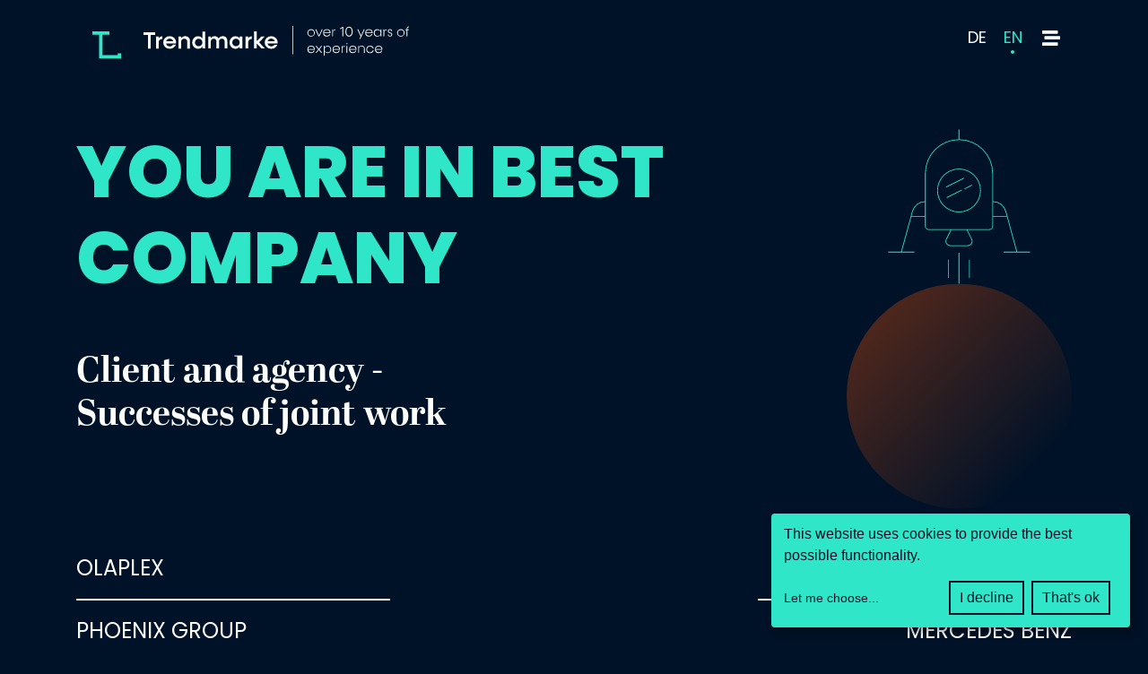

--- FILE ---
content_type: text/html; charset=utf-8
request_url: https://www.trendmarke.de/en/customers
body_size: 6715
content:
<!DOCTYPE html><html lang="en-US"><head><meta charset="utf-8"><!-- This website is powered by TYPO3 - inspiring people to share! TYPO3 is a free open source Content Management Framework initially created by Kasper Skaarhoj and licensed under GNU/GPL. TYPO3 is copyright 1998-2026 of Kasper Skaarhoj. Extensions are copyright of their respective owners. Information and contribution at https://typo3.org/ --><base href="https://www.trendmarke.de/"><title>Customers | trendmarke GmbH</title><meta http-equiv="x-ua-compatible" content="IE=edge"/><meta name="generator" content="TYPO3 CMS"/><meta name="viewport" content="width=device-width, initial-scale=1"/><meta name="description" content="[Translate to English:] Kunde und Agentur - Erfolge gemeinsamer Arbeit ! Bei uns sind Sie in bester Gesellschaft"/><meta name="twitter:card" content="summary"/><link rel="stylesheet" type="text/css" href="/typo3conf/ext/powermail/Resources/Public/Css/Basic.css?1566916459" media="all"><link sizes="180x180" rel="apple-touch-icon" href="/typo3conf/ext/trendmarke/Resources/Public/Icons/apple-touch-icon.png" type="image/png"/><link sizes="32x32" rel="icon" href="/typo3conf/ext/trendmarke/Resources/Public/Icons/favicon-32x32.png" type="image/png"/><link sizes="16x16" rel="icon" href="/typo3conf/ext/trendmarke/Resources/Public/Icons/favicon-16x16.png" type="image/png"/><link rel="manifest" href="/site.webmanifest"/><meta name="msapplication-TileColor" content="#001228"><meta name="theme-color" content="#001228"><script>(function(w,d,s,l,i){w[l]=w[l]||[];w[l].push({'gtm.start': new Date().getTime(),event:'gtm.js'});var f=d.getElementsByTagName(s)[0], j=d.createElement(s),dl=l!='dataLayer'?'&l='+l:'';j.async=true;j.src= 'https://www.googletagmanager.com/gtm.js?id='+i+dl;f.parentNode.insertBefore(j,f); })(window,document,'script','dataLayer','GTM-K3B3BTH');</script><script type="text/javascript"> var Tawk_API=Tawk_API||{}, Tawk_LoadStart=new Date(); (function(){ var s1=document.createElement("script"),s0=document.getElementsByTagName("script")[0]; s1.async=true; s1.src='https://embed.tawk.to/5a6317d24b401e45400c3f0e/default'; s1.charset='UTF-8'; s1.setAttribute('crossorigin','*'); s0.parentNode.insertBefore(s1,s0); })(); Tawk_API.onChatStarted = function(){ window.dataLayer = window.dataLayer || []; dataLayer.push('config', 'AW-1024110186'); dataLayer.push('event', 'conversion', {'send_to': 'AW-1024110186/y6_tCPLOqdABEOrcqugD'}); }; </script><link rel="alternate" hreflang="de-DE" href="https://www.trendmarke.de/kunden"/><link rel="alternate" hreflang="en-US" href="https://www.trendmarke.de/en/customers"/><link rel="alternate" hreflang="x-default" href="https://www.trendmarke.de/kunden"/><link rel="canonical" href="https://www.trendmarke.de/en/customers"/>
<link rel="stylesheet" href="https://use.typekit.net/wwk0dfo.css" />
<link rel="stylesheet" href="/typo3temp/assets/vhs-assets-a-css-bs-css-co-css-fa-css-s-css-sw-css.css?1769501857" />
</head><body id="p5"><noscript><iframe src="https://www.googletagmanager.com/ns.html?id=GTM-K3B3BTH" height="0" width="0" style="display:none;visibility:hidden"></iframe></noscript><header id="header"><div class="justify-content-between container" id="toolbar"><a class="logo" href="/en/"><span class="small-logo" id="logo-animation"></span><img class="hideScroll logoScroll" alt="Over 10 years of experience" width="45" height="6" src="/typo3conf/ext/trendmarke/Resources/Public/Images/Logo_noScroll_EN.svg" title="Over 10 years of experience"/></a><a class="logo-reverse" href="/en/"><img class="small-logo" alt="Trendmarke GmbH" width="30" height="30" src="/typo3conf/ext/trendmarke/Resources/Public/Images/trendmarke_Logo_Dark.svg" title="Trendmarke GmbH"/><img class="hideScroll logoScroll" alt="Over 10 years of experience" width="45" height="6" src="/typo3conf/ext/trendmarke/Resources/Public/Images/Logo_noScroll_EN_Dark.svg" title="Over 10 years of experience"/></a><div class="flex"><div class="navbar-right"><nav class="quick-nav"><div class="lang-links"><div class="lang-item"><a href="/kunden"> DE </a></div><div class="lang-item current"><a href="/en/customers"> EN </a></div></div></nav></div><button class="navbar-toggler toggle-helper" type="button" data-target="#navbar"><i class="fas fa-stream"></i></button></div></div></header><nav id="navbar" style="display: none"><div class="navbar-wrap"><div class="navbar-wrap-head justify-content-between container"><a class="navbar-brand" href="/"><img class="logo" alt="Trendmarke GmbH" width="30" height="30" src="/typo3conf/ext/trendmarke/Resources/Public/Images/logo.svg" title="Trendmarke GmbH"/></a><div class="flex"><div class="navbar-right"><nav class="quick-nav"><div class="lang-links"><div class="lang-item"><a href="/kunden"> DE </a></div><div class="lang-item current"><a href="/en/customers"> EN </a></div></div></nav></div><button class="navbar-toggler toggle-helper" type="button" data-target="#navbar"><i class="fas fa-times"></i></button></div></div><div class="navbar-wrap-inner"><div class="container-navbar"><span class="menu-info">Menu</span><div class="row upper-row"><div class="col-12 col-lg-6 text-lg-left"><ul class="navbar-nav mr-auto"><li class="nav-item"><a class="nav-link sub " href="/en/work">Work</a></li><li class="nav-item"><a class="nav-link active current" href="/en/customers">Customers</a></li></ul></div><div class="col-12 col-lg-6 text-lg-right"><ul class="navbar-nav mr-auto"><li class="nav-item"><a class="nav-link " href="/en/agency">Agency</a></li><li class="nav-item"><a class="nav-link " href="/en/contact">Contact</a></li></ul></div></div><hr /><div class="row lower-row"><div class="col-12 col-md-6 col-lg-3"><div class="footer-item"><b>Contact</b><ul class="list-unstyled"><li><a href="tel:004971146052023">Call now</a></li><li><a href="mailto:info@trendmarke.de">info@trendmarke.de</a></li></ul></div></div><div class="col-6 col-lg-3 d-none d-md-block"><div class="footer-item"><b>Follow Us</b><ul class="list-unstyled"><li><a href="https://twitter.com/trendmarke" target="_blank">Twitter</a></li><li><a href="https://www.instagram.com/trendmarke/" target="_blank">Instagram</a></li><li><a href="https://de.linkedin.com/company/trendmarke-werbeagentur-gmbh" target="_blank">LinkedIn</a></li><li><a href="https://github.com/trendmarke-gmbh" target="_blank">GitHub</a></li></ul></div></div><div class="col-6 col-lg-3 d-none d-md-block"><div class="footer-item"><b>Locations</b><p><a href="mailto:info@trendmarke.de">Stuttgart</a><br/><a href="mailto:muenchen@trendmarke.de">Munich</a><br/><a href="mailto:info@trendmarke-schweiz.ch">Zurich</a><br/><a href="mailto:info@trendmarke.ae">Dubai</a></p></div></div><div class="col-6 col-lg-3 d-none d-md-block"><div class="footer-item"><b> Other </b><ul class="list-unstyled"><li><a href="/en/imprint">Impressum</a></li><li> Rechtliche Hinweise </li><li> Datenschutz </li><li> Umweltschutz </li></ul></div></div></div></div></div></div></nav><a id="c420"></a><a id="c1204"></a><section class="agency-header-section "><div class="container"><div class="agency-header" style="background-image: url('/fileadmin/user_upload/Backgrounds/RocketOnPlanet.svg')"><h1 class="spirit"> You are in best<br/>company </h1><h2> Client and agency -<br/> Successes of joint work </h2></div></div></section><a id="c416"></a><a id="c1205"></a><section class="section-element "><div class="container"><div id="c836" class="frame frame-default frame-type-trendmarke_customerteaser frame-layout-0"><a id="c1208"></a><section><div class="container"><div class="customer-teaser-mobile d-block d-lg-none"><div class="row"><div class="col-6 col-md-3"><div class="customer-item"><img class="img-fluid" alt="Trendmarke arbeitet für Olaplex" width="200" height="200" src="/fileadmin/_processed_/f/e/csm_OlaplexLogo_dadb904b84.png" title="Trendmarke arbeitet für Olaplex"/></div></div><div class="col-6 col-md-3"><div class="customer-item"><img class="img-fluid" alt="Trendmarke arbeitet für Krüger" width="200" height="200" src="/fileadmin/_processed_/2/8/csm_KruegerLogo_c5d4aa0aca.png" title="Trendmarke arbeitet für Krüger"/></div></div><div class="col-6 col-md-3"><div class="customer-item"><img class="img-fluid" alt="Trendmarke arbeitet für Phoenix Group" width="200" height="200" src="/fileadmin/_processed_/a/6/csm_PhoenixLogo__871aecf3a8.png" title="Trendmarke arbeitet für Phoenix Group"/></div></div><div class="col-6 col-md-3"><div class="customer-item"><img class="img-fluid" alt="Trendmarke arbeitet für MERCEDES BENZ" width="200" height="200" src="/fileadmin/_processed_/1/4/csm_Mercedes-Benz-Logo_4b4ae84df7.png" title="Trendmarke arbeitet für MERCEDES BENZ"/></div></div><div class="col-6 col-md-3"><div class="customer-item"><img class="img-fluid" alt="Trendmarke arbeitet für Gardena" width="200" height="200" src="/fileadmin/_processed_/3/d/csm_GardenaLogo_4aa7c9e0ec.png" title="Trendmarke arbeitet für Gardena"/></div></div><div class="col-6 col-md-3"><div class="customer-item"><img class="img-fluid" alt="Trendmarke arbeitet für Biax" width="200" height="200" src="/fileadmin/_processed_/a/1/csm_BiaxLogoNew_f88dbd7c0b.png" title="Trendmarke arbeitet für Biax"/></div></div><div class="col-6 col-md-3"><div class="customer-item"><img class="img-fluid" alt="Trendmarke arbeitet für Deutsches Rotes Kreuz" width="200" height="200" src="/fileadmin/_processed_/c/5/csm_DtRotesKreuz_b0c1d9a2af.png" title="Trendmarke arbeitet für Deutsches Rotes Kreuz"/></div></div><div class="col-6 col-md-3"><div class="customer-item"><img class="img-fluid" alt="Trendmarke arbeitet für Diakonie Klinikum Stuttgart" width="200" height="200" src="/fileadmin/_processed_/e/8/csm_DiakonieLogo_143e1802d8.png" title="Trendmarke arbeitet für Diakonie Klinikum Stuttgart"/></div></div><div class="col-6 col-md-3"><div class="customer-item"><img class="img-fluid" alt="Trendmarke arbeitet für Invisibobble" width="200" height="200" src="/fileadmin/_processed_/d/6/csm_InvisibobbleLogoNew_3e390c0487.png" title="Trendmarke arbeitet für Invisibobble"/></div></div><div class="col-6 col-md-3"><div class="customer-item"><img class="img-fluid" alt="Trendmarke arbeitet für Mix Markt" width="200" height="200" src="/fileadmin/_processed_/1/2/csm_MixMarktLogoNew_3b87c62d25.png" title="Trendmarke arbeitet für Mix Markt"/></div></div><div class="col-6 col-md-3"><div class="customer-item"><img class="img-fluid" alt="Trendmarke arbeitet für Targo Bank" width="200" height="200" src="/fileadmin/_processed_/9/3/csm_KundenLogoBlauTargoBank_39c902863e.png" title="Trendmarke arbeitet für Targo Bank"/></div></div><div class="col-6 col-md-3"><div class="customer-item"><img class="img-fluid" alt="Trendmarke arbeitet für Yves Rocher" width="200" height="200" src="/fileadmin/_processed_/1/2/csm_YvesRocherLogo_69667a9fb3.png" title="Trendmarke arbeitet für Yves Rocher"/></div></div><div class="col-6 col-md-3"><div class="customer-item"><img class="img-fluid" alt="Trendmarke arbeitet für Tasso e.V." width="200" height="200" src="/fileadmin/_processed_/6/9/csm_TassoLogo_e5a5e02ec3.png" title="Trendmarke arbeitet für Tasso e.V."/></div></div><div class="col-6 col-md-3"><div class="customer-item"><img class="img-fluid" alt="Trendmarke arbeitet für New Flag" width="200" height="200" src="/fileadmin/_processed_/6/1/csm_New_FlagLogo_318580ebe9.png" title="Trendmarke arbeitet für New Flag"/></div></div><div class="col-6 col-md-3"><div class="customer-item"><img class="img-fluid" alt="Trendmarke arbeitet für Bosch" width="200" height="200" src="/fileadmin/_processed_/b/d/csm_BOSCH_0052ea5bcb.png" title="Trendmarke arbeitet für Bosch"/></div></div><div class="col-6 col-md-3"><div class="customer-item"><img class="img-fluid" alt="Trendmarke arbeitet für Uniqe" width="200" height="200" src="/fileadmin/_processed_/9/6/csm_Uniqe_turquoise_4af515f49f.png" title="Trendmarke arbeitet für Uniqe"/></div></div></div></div><div class="customer-teaser-desktop d-none d-lg-block"><div class="row"><div class="col-4 left"><div class="customer-item"><div class="titel">Olaplex</div></div><div class="customer-item"><div class="titel">Phoenix Group</div></div><div class="customer-item"><div class="titel">Gardena</div></div><div class="customer-item"><div class="titel">Deutsches Rotes Kreuz</div></div><div class="customer-item"><div class="titel">Invisibobble</div></div><div class="customer-item"><div class="titel">Targo Bank</div></div><div class="customer-item"><div class="titel">Tasso e.V.</div></div><div class="customer-item"><div class="titel">Bosch</div></div></div><div class="col-4 mid"><div class="img-wrap d-none" data-target="Olaplex"><img class="img-fluid" alt="Trendmarke arbeitet für Olaplex" width="400" height="400" src="/fileadmin/_processed_/f/e/csm_OlaplexLogo_1b326fba2d.png" title="Trendmarke arbeitet für Olaplex"/></div><div class="img-wrap d-none" data-target="Krüger"><img class="img-fluid" alt="Trendmarke arbeitet für Krüger" width="400" height="400" src="/fileadmin/_processed_/2/8/csm_KruegerLogo_76ae273330.png" title="Trendmarke arbeitet für Krüger"/></div><div class="img-wrap d-none" data-target="Phoenix Group"><img class="img-fluid" alt="Trendmarke arbeitet für Phoenix Group" width="400" height="400" src="/fileadmin/_processed_/a/6/csm_PhoenixLogo__edb29c513a.png" title="Trendmarke arbeitet für Phoenix Group"/></div><div class="img-wrap d-none" data-target="MERCEDES BENZ"><img class="img-fluid" alt="Trendmarke arbeitet für MERCEDES BENZ" width="200" height="200" src="/fileadmin/_processed_/1/4/csm_Mercedes-Benz-Logo_15c2d3f8f8.png" title="Trendmarke arbeitet für MERCEDES BENZ"/></div><div class="img-wrap d-none" data-target="Gardena"><img class="img-fluid" alt="Trendmarke arbeitet für Gardena" width="400" height="400" src="/fileadmin/_processed_/3/d/csm_GardenaLogo_8afa63827e.png" title="Trendmarke arbeitet für Gardena"/></div><div class="img-wrap d-none" data-target="Biax"><img class="img-fluid" alt="Trendmarke arbeitet für Biax" width="400" height="400" src="/fileadmin/_processed_/a/1/csm_BiaxLogoNew_7c746e2f49.png" title="Trendmarke arbeitet für Biax"/></div><div class="img-wrap d-none" data-target="Deutsches Rotes Kreuz"><img class="img-fluid" alt="Trendmarke arbeitet für Deutsches Rotes Kreuz" width="400" height="400" src="/fileadmin/_processed_/c/5/csm_DtRotesKreuz_349496df96.png" title="Trendmarke arbeitet für Deutsches Rotes Kreuz"/></div><div class="img-wrap d-none" data-target="Diakonie Klinikum Stuttgart"><img class="img-fluid" alt="Trendmarke arbeitet für Diakonie Klinikum Stuttgart" width="400" height="400" src="/fileadmin/_processed_/e/8/csm_DiakonieLogo_ba0b84a632.png" title="Trendmarke arbeitet für Diakonie Klinikum Stuttgart"/></div><div class="img-wrap d-none" data-target="Invisibobble"><img class="img-fluid" alt="Trendmarke arbeitet für Invisibobble" width="400" height="400" src="/fileadmin/_processed_/d/6/csm_InvisibobbleLogoNew_7960176ea1.png" title="Trendmarke arbeitet für Invisibobble"/></div><div class="img-wrap d-none" data-target="Mix Markt"><img class="img-fluid" alt="Trendmarke arbeitet für Mix Markt" width="400" height="400" src="/fileadmin/_processed_/1/2/csm_MixMarktLogoNew_4cbb183f0a.png" title="Trendmarke arbeitet für Mix Markt"/></div><div class="img-wrap d-none" data-target="Targo Bank"><img class="img-fluid" alt="Trendmarke arbeitet für Targo Bank" width="400" height="400" src="/fileadmin/_processed_/9/3/csm_KundenLogoBlauTargoBank_57023f1db6.png" title="Trendmarke arbeitet für Targo Bank"/></div><div class="img-wrap d-none" data-target="Yves Rocher"><img class="img-fluid" alt="Trendmarke arbeitet für Yves Rocher" width="400" height="400" src="/fileadmin/_processed_/1/2/csm_YvesRocherLogo_de002f27c9.png" title="Trendmarke arbeitet für Yves Rocher"/></div><div class="img-wrap d-none" data-target="Tasso e.V."><img class="img-fluid" alt="Trendmarke arbeitet für Tasso e.V." width="400" height="400" src="/fileadmin/_processed_/6/9/csm_TassoLogo_e40adaa97c.png" title="Trendmarke arbeitet für Tasso e.V."/></div><div class="img-wrap d-none" data-target="New Flag"><img class="img-fluid" alt="Trendmarke arbeitet für New Flag" width="400" height="400" src="/fileadmin/_processed_/6/1/csm_New_FlagLogo_8f3bbdbb22.png" title="Trendmarke arbeitet für New Flag"/></div><div class="img-wrap d-none" data-target="Bosch"><img class="img-fluid" alt="Trendmarke arbeitet für Bosch" width="400" height="400" src="/fileadmin/_processed_/b/d/csm_BOSCH_631b516ad0.png" title="Trendmarke arbeitet für Bosch"/></div><div class="img-wrap d-none" data-target="Uniqe"><img class="img-fluid" alt="Trendmarke arbeitet für Uniqe" width="200" height="200" src="/fileadmin/_processed_/9/6/csm_Uniqe_turquoise_25b4f45c6d.png" title="Trendmarke arbeitet für Uniqe"/></div></div><div class="col-4 right"><div class="customer-item"><div class="titel">Krüger</div></div><div class="customer-item"><div class="titel">MERCEDES BENZ</div></div><div class="customer-item"><div class="titel">Biax</div></div><div class="customer-item"><div class="titel">Diakonie Klinikum Stuttgart</div></div><div class="customer-item"><div class="titel">Mix Markt</div></div><div class="customer-item"><div class="titel">Yves Rocher</div></div><div class="customer-item"><div class="titel">New Flag</div></div><div class="customer-item"><div class="titel">Uniqe</div></div></div></div></div></div></section></div><a id="c1576"></a><a id="c1625"></a><section class="section-element "><div class="container"><a id="c1577"></a><a id="c1626"></a><a id="c1573"></a><a id="c1624"></a><div class="swiper-outer"><div class="swiper-container swiper-container-reviews"><div class="swiper-wrapper"><div class="swiper-slide"><div class="reviews__wrapper"><div class="reviews__customer"><h3 class="spirit">Simon Kast</h3><p>Krüger Dirndl</p></div><div class="reviews__review"><p>For years very reliable support for our online store. Very friendly and always a solution for any requirement.</p></div></div></div><div class="swiper-slide"><div class="reviews__wrapper"><div class="reviews__customer"><h3 class="spirit">Stefan Reinbold</h3><p>Friseur Einkauf</p></div><div class="reviews__review"><p><br> We have been working with Trendmarke for a long time and are very satisfied. Excellent support. Straightforward....</p></div></div></div><div class="swiper-slide"><div class="reviews__wrapper"><div class="reviews__customer"><h3 class="spirit">Udo Weller</h3><p>weconfair GmbH</p></div><div class="reviews__review"><p>Super advice, fast, competent, uncomplicated - professional support, perfect implementation and excellent service - and as "icing on the cake" the friendly Team. An agency that can only be recommended to everyone!</p></div></div></div><div class="swiper-slide"><div class="reviews__wrapper"><div class="reviews__customer"><h3 class="spirit">Luka Tröndle</h3><p>Tröndle &amp; Gablinger Immobilien AG</p></div><div class="reviews__review"><p>A clearly structured and appealing homepage was the goal.&nbsp; We were competently advised from start to finish and are more than satisfied with the result. Our wishes were supplemented with inputs from Trendmarke and perfectly implemented. We would like to thank Mr. Ereth for the great cooperation and recommend Trendmarke GmbH to everyone!</p></div></div></div><div class="swiper-slide"><div class="reviews__wrapper"><div class="reviews__customer"><h3 class="spirit">Christian Beer</h3><p>BEER Küchen . Manufaktur</p></div><div class="reviews__review"><p>We have now received our third website from Trendmarke and I can highly recommend the agency. I personally appreciate especially the cooperation with Mr. Teske, who always finds a solution for our special requests. Mr. Ereth keep up the good work - great team!</p></div></div></div><div class="swiper-slide"><div class="reviews__wrapper"><div class="reviews__customer"><h3 class="spirit">Nico Wischnewski</h3><p>IMMOWERKSTATT 4.0 GmbH</p></div><div class="reviews__review"><p>Super Team! By far the best advertising agency! Definitely more than "just" 5 stars!</p></div></div></div></div><div class="spirit-bullets swiper-pagination review-pagination"></div></div></div></div></section><a id="c418"></a><a id="c1209"></a><header><h1 class=" spirit-unique"> What can we do for you? </h1></header><a id="c417"></a><a id="c1210"></a><a id="c1175"></a><div class="tx-powermail"><div class="container-fluid"><form data-parsley-validate="data-parsley-validate" data-validate="html5" enctype="multipart/form-data" name="field" class="powermail_form powermail_form_4 nolabel form-horizontal " action="/en/customers?tx_powermail_pi1%5Baction%5D=create&amp;tx_powermail_pi1%5Bcontroller%5D=Form&amp;cHash=ac27eb92b72040e8544324aab7b02911#c1175" method="post"><div><input type="hidden" name="tx_powermail_pi1[__referrer][@extension]" value="Powermail"/><input type="hidden" name="tx_powermail_pi1[__referrer][@vendor]" value="In2code"/><input type="hidden" name="tx_powermail_pi1[__referrer][@controller]" value="Form"/><input type="hidden" name="tx_powermail_pi1[__referrer][@action]" value="form"/><input type="hidden" name="tx_powermail_pi1[__referrer][arguments]" value="YTowOnt9f2a1687190636edb9d3c3a768dc3f24d2b3ee150"/><input type="hidden" name="tx_powermail_pi1[__referrer][@request]" value="a:4:{s:10:&quot;@extension&quot;;s:9:&quot;Powermail&quot;;s:11:&quot;@controller&quot;;s:4:&quot;Form&quot;;s:7:&quot;@action&quot;;s:4:&quot;form&quot;;s:7:&quot;@vendor&quot;;s:7:&quot;In2code&quot;;}6591159a41fe751155833faa785c964b9b96fa79"/><input type="hidden" name="tx_powermail_pi1[__trustedProperties]" value="a:2:{s:5:&quot;field&quot;;a:8:{s:6:&quot;marker&quot;;i:1;s:15:&quot;ansprechpartner&quot;;i:1;s:13:&quot;firmaoptional&quot;;i:1;s:6:&quot;e_mail&quot;;i:1;s:10:&quot;telefon_nr&quot;;i:1;s:9:&quot;botschaft&quot;;i:1;s:5:&quot;dsgvo&quot;;a:1:{i:0;i:1;}s:4:&quot;__hp&quot;;i:1;}s:4:&quot;mail&quot;;a:1:{s:4:&quot;form&quot;;i:1;}}93b80c34f2d68a0444a906f18e3fd3315b8d4a6c"/></div><fieldset class="powermail_fieldset powermail_fieldset_7 nolabel"><div class="row"><div class="powermail_fieldwrap powermail_fieldwrap_type_select powermail_fieldwrap_marker nolabel form-group col-12"><div class="col-12 convert-select" data-title="I am interested in?*"><select class="powermail_select form-control " id="powermail_field_marker" name="tx_powermail_pi1[field][marker]"><option value="Marketing and conception">Marketing and conception</option><option value="Website">Website</option><option value="UI/UX Design/Print">UI/UX Design/Print</option><option value="Mobile app">Mobile app</option><option value="Personal consulting">Personal consulting</option><option value="Other">Other</option></select></div></div><div class="powermail_fieldwrap powermail_fieldwrap_type_input powermail_fieldwrap_ansprechpartner nolabel form-group col-12"><div class="col-12"><input required="required" aria-required="true" data-parsley-required-message="This field must be filled!" data-parsley-trigger="change" placeholder="Contact person" class="powermail_input form-control " id="powermail_field_ansprechpartner" type="text" name="tx_powermail_pi1[field][ansprechpartner]"/></div></div></div><div class="row"><div class="powermail_fieldwrap powermail_fieldwrap_type_input powermail_fieldwrap_firmaoptional nolabel form-group col-12"><div class="col-12"><input placeholder="Company (Optional)" class="powermail_input form-control " id="powermail_field_firmaoptional" type="text" name="tx_powermail_pi1[field][firmaoptional]"/></div></div><div class="powermail_fieldwrap powermail_fieldwrap_type_input powermail_fieldwrap_e_mail nolabel form-group col-12"><div class="col-12"><input required="required" aria-required="true" data-parsley-required-message="This field must be filled!" data-parsley-trigger="change" placeholder="E-mail" class="powermail_input form-control " id="powermail_field_e_mail" type="text" name="tx_powermail_pi1[field][e_mail]"/></div></div></div><div class="row"><div class="powermail_fieldwrap powermail_fieldwrap_type_input powermail_fieldwrap_telefon_nr nolabel form-group col-12"><div class="col-12"><input required="required" aria-required="true" data-parsley-required-message="This field must be filled!" data-parsley-trigger="change" placeholder="Phone-No" class="powermail_input form-control " id="powermail_field_telefon_nr" type="text" name="tx_powermail_pi1[field][telefon_nr]"/></div></div><div class="powermail_fieldwrap powermail_fieldwrap_type_input powermail_fieldwrap_botschaft nolabel form-group col-12"><div class="col-12"><input placeholder="Your message..." class="powermail_input form-control " id="powermail_field_botschaft" type="text" name="tx_powermail_pi1[field][botschaft]"/></div></div></div><div class="row"><div class="powermail_fieldwrap powermail_fieldwrap_type_check powermail_fieldwrap_dsgvo nolabel form-group col-12"><div class="col-12"><div class="checkbox "><label><input type="hidden" name="tx_powermail_pi1[field][dsgvo]" value=""/><input required="required" aria-required="true" data-parsley-required-message="This field must be filled!" data-parsley-errors-container=".powermail_field_error_container_dsgvo" data-parsley-class-handler=".powermail_fieldwrap_dsgvo div:first &gt; div" class="powermail_checkbox powermail_checkbox_24" id="powermail_field_dsgvo_1" type="checkbox" name="tx_powermail_pi1[field][dsgvo][]" value="Yes, I have read and agree to the &lt;a target=&quot;_blank&quot; href=&quot;/privacy&quot;&gt;privacy policy&lt;/a&gt;."/> Yes, I have read and agree to the <a target="_blank" href="/privacy">privacy policy</a>. </label></div><div class="powermail_field_error_container powermail_field_error_container_dsgvo"></div></div></div><div class="powermail_fieldwrap powermail_fieldwrap_type_submit powermail_fieldwrap_marker_02 nolabel form-group col-12"><div class="col-12 col-sm-offset-2"><input class="btn btn-primary" type="submit" value="Request now"/></div></div></div></fieldset><input class="powermail_form_uid" type="hidden" name="tx_powermail_pi1[mail][form]" value="4"/><div style="margin-left: -99999px; position: absolute;"><label for="powermail_hp_4"> Don&#039;t fill this field! </label><input autocomplete="new-powermail-hp" id="powermail_hp_4" type="text" name="tx_powermail_pi1[field][__hp]" value=""/></div></form></div></div></div></section><footer class="footer"><div class="container"><div class="navbar justify-content-between"><div class="left"><ul class="list-unstyled list-inline"><li class="list-inline-item"> © 2026 Trendmarke GmbH </li><li class="list-inline-item"><a href="/en/imprint">Imprint</a></li><li class="list-inline-item"> Legal notice </li><li class="list-inline-item"> Privacy </li></ul><div><ul class="list-unstyled list-inline"><li class="list-inline-item"> Webseite erstellen lassen </li><li class="list-inline-item"> TYPO3 Relaunch </li><li class="list-inline-item"> TYPO3 Hosting </li></ul></div></div><div class="right"><ul class="list-unstyled list-inline"><li class="list-inline-item"><a href="https://twitter.com/trendmarke" target="_blank">Twitter</a></li><li class="list-inline-item"><a href="https://www.instagram.com/trendmarke/" target="_blank">Instagram</a></li><li class="list-inline-item"><a href="https://de.linkedin.com/company/trendmarke-werbeagentur-gmbh" target="_blank">LinkedIn</a></li><li class="list-inline-item"><a href="https://github.com/trendmarke-gmbh" target="_blank">GitHub</a></li></ul></div></div></div></footer><script type="application/ld+json"> { "@context": "http://schema.org", "@type": "Organization", "url": "https://www.trendmarke.de", "logo": "https://www.trendmarke.de/fileadmin/logo.png", "contactPoint": [{ "@type": "ContactPoint", "telephone": "+49-711-46052023", "contactType": "customer service" }], "sameAs": [ "https://twitter.com/trendmarke", "https://www.facebook.com/trendmarkeGmbH/", "https://www.behance.net/trendmarke", "https://www.pinterest.com/trendmarke/", "https://github.com/trendmarke-gmbh", "https://instagram.com/trendmarke/", "https://de.linkedin.com/company/trendmarke-werbeagentur-gmbh", "https://www.xing.com/companies/trendmarkewerbeagenturgmbh" ] } </script><script type="text/javascript" src="/typo3temp/assets/vhs-assets-app-bt-dd-jq-kl-kl-cfg-lp.js-lt-js-po-rel-js-sw.js?1769501857"></script>

                    <script async>
                        window.addEventListener('load', function () {
                        lottie.loadAnimation({
                            container: document.getElementById('logo-animation'),
                            renderer: 'svg',
                            loop: false,
                            autoplay: true,
                            path: "/typo3conf/ext/trendmarke/Resources/Public/Animations/logo.json"
                            });
                        });
                    </script>
                
</body></html>

--- FILE ---
content_type: image/svg+xml
request_url: https://www.trendmarke.de/typo3conf/ext/trendmarke/Resources/Public/Images/trendmarke_Logo_Dark.svg
body_size: 113
content:
<svg xmlns="http://www.w3.org/2000/svg" width="30" height="30" viewBox="0 0 30 30">
  <g id="Logo" transform="translate(-140 -60)">
    <path id="Logo-2" data-name="Logo" d="M935.538,516v30h8.75v-2.5h-6.25v-25h25v25h-11.25v-15h5V526h-12.5v2.5h5V546h16.25V516Z" transform="translate(-795.538 -456)" fill="#001228"/>
  </g>
</svg>


--- FILE ---
content_type: image/svg+xml
request_url: https://www.trendmarke.de/typo3conf/ext/trendmarke/Resources/Public/Images/Logo_noScroll_EN_Dark.svg
body_size: 7345
content:
<svg id="Ebene_1" data-name="Ebene 1" xmlns="http://www.w3.org/2000/svg" viewBox="0 0 269.28 30.05"><defs><style>.cls-1{fill:#001228;}</style></defs><path class="cls-1" d="M656.94,497h.5v28.74h-.5Zm-151.19,9h4.49v13.88h2.86V506h4.46V503.3H505.75Zm15.34,3.63v-2H518.4v12.24h2.69v-6a3.46,3.46,0,0,1,3.76-3.71v-2.77A4.43,4.43,0,0,0,521.09,509.61Zm15.84-.45a6.22,6.22,0,0,1,1.87,4.6,7.39,7.39,0,0,1-.07,1H528.59a3.69,3.69,0,0,0,1.29,2.15,3.65,3.65,0,0,0,2.39.8,4.28,4.28,0,0,0,2.05-.48,3,3,0,0,0,1.31-1.27h2.92a6,6,0,0,1-2.37,3,6.86,6.86,0,0,1-3.93,1.16,6.37,6.37,0,0,1-4.66-1.84,6.53,6.53,0,0,1,0-9.15,6.87,6.87,0,0,1,9.34,0Zm-1,3.4a3.6,3.6,0,0,0-1.33-2,3.72,3.72,0,0,0-2.32-.77,3.63,3.63,0,0,0-2.3.77,3.72,3.72,0,0,0-1.33,2ZM548,507.33a4.8,4.8,0,0,0-4.12,2v-1.7h-2.7v12.24h2.7v-6.78a3.05,3.05,0,0,1,.88-2.28,3.17,3.17,0,0,1,2.35-.88,2.94,2.94,0,0,1,2.22.85,3.11,3.11,0,0,1,.83,2.27v6.82h2.68v-7.7a4.56,4.56,0,0,0-4.84-4.83Zm17.44-4.76h2.69v17.29H565.4V518a5.11,5.11,0,0,1-4.29,2.19,5.64,5.64,0,0,1-4.31-1.84,7,7,0,0,1,0-9.15,5.67,5.67,0,0,1,4.31-1.83,5.07,5.07,0,0,1,4.29,2.18Zm0,11.16a3.69,3.69,0,0,0-1.08-2.72,3.6,3.6,0,0,0-2.68-1.09,3.71,3.71,0,0,0-3.8,3.81,3.71,3.71,0,0,0,3.8,3.82,3.64,3.64,0,0,0,2.68-1.09A3.73,3.73,0,0,0,565.4,513.73Zm20.67-6.4a4.68,4.68,0,0,0-4.28,2.35,3.87,3.87,0,0,0-1.57-1.73,4.73,4.73,0,0,0-2.46-.62A4.41,4.41,0,0,0,574,509.2v-1.58h-2.7v12.24H574v-7.11a2.73,2.73,0,0,1,.79-2.05,2.9,2.9,0,0,1,2.1-.78,2.65,2.65,0,0,1,2,.75,2.82,2.82,0,0,1,.73,2v7.15h2.68v-7.11a2.71,2.71,0,0,1,.81-2.05,2.87,2.87,0,0,1,2.1-.78,2.65,2.65,0,0,1,2,.75,2.86,2.86,0,0,1,.73,2v7.15h2.69v-7.95a4.55,4.55,0,0,0-1.23-3.32A4.4,4.4,0,0,0,586.07,507.33Zm17.12.29h2.7v12.24h-2.7V518a5.11,5.11,0,0,1-4.29,2.19,5.62,5.62,0,0,1-4.3-1.84,6.94,6.94,0,0,1,0-9.15,5.65,5.65,0,0,1,4.3-1.83,5.07,5.07,0,0,1,4.29,2.18Zm0,6.11a3.69,3.69,0,0,0-1.08-2.72,3.59,3.59,0,0,0-2.68-1.09,3.64,3.64,0,0,0-2.71,1.09,3.7,3.7,0,0,0-1.09,2.72,3.74,3.74,0,0,0,1.09,2.73,3.68,3.68,0,0,0,2.71,1.09,3.63,3.63,0,0,0,2.68-1.09A3.73,3.73,0,0,0,603.19,513.73Zm8.58-4.12v-2h-2.69v12.24h2.69v-6a3.46,3.46,0,0,1,3.76-3.71v-2.77A4.43,4.43,0,0,0,611.77,509.61Zm16.75-2h-3.41l-4.73,4.91v-10h-2.69v17.29h2.69v-5.09l4.87,5.09h3.43l-5.78-6.14Zm11.28,1.54a6.22,6.22,0,0,1,1.87,4.6,6,6,0,0,1-.08,1H631.46a3.59,3.59,0,0,0,1.29,2.15,3.65,3.65,0,0,0,2.39.8,4.31,4.31,0,0,0,2.05-.48A3,3,0,0,0,638.5,516h2.92a6.06,6.06,0,0,1-2.37,3,6.87,6.87,0,0,1-3.94,1.16,6.35,6.35,0,0,1-4.65-1.84,6.53,6.53,0,0,1,0-9.15,6.87,6.87,0,0,1,9.34,0Zm-1,3.4a3.62,3.62,0,0,0-1.34-2,3.67,3.67,0,0,0-2.31-.77,3.63,3.63,0,0,0-2.3.77,3.72,3.72,0,0,0-1.33,2Z" transform="translate(-505.75 -496.99)"/><path class="cls-1" d="M671.78,504a3.78,3.78,0,1,1,3.79,3.74A3.68,3.68,0,0,1,671.78,504Zm6.71,0a2.94,2.94,0,1,0-2.92,3A2.86,2.86,0,0,0,678.49,504Z" transform="translate(-505.75 -496.99)"/><path class="cls-1" d="M687.23,500.43,684,507.57h-.87l-3.25-7.14h.94l2.76,6.2,2.76-6.2Z" transform="translate(-505.75 -496.99)"/><path class="cls-1" d="M695.28,504.34h-6.67a3,3,0,0,0,5.65.91h.89a3.71,3.71,0,0,1-3.62,2.49,3.74,3.74,0,1,1,3.78-3.74C695.31,504.1,695.29,504.24,695.28,504.34Zm-6.65-.73h5.82a2.87,2.87,0,0,0-2.92-2.59A2.83,2.83,0,0,0,688.63,503.61Z" transform="translate(-505.75 -496.99)"/><path class="cls-1" d="M700.35,500.32v.84a2.45,2.45,0,0,0-2.53,2.7v3.71H697v-7.14h.81V502A2.71,2.71,0,0,1,700.35,500.32Z" transform="translate(-505.75 -496.99)"/><path class="cls-1" d="M708.14,497.91v9.66h-.85v-8.63L705,500.2v-.91l2.55-1.38Z" transform="translate(-505.75 -496.99)"/><path class="cls-1" d="M710.34,502.74c0-3,1.51-5,3.67-5s3.68,2,3.68,5-1.51,5-3.68,5S710.34,505.7,710.34,502.74Zm6.46,0c0-2.45-1.15-4.16-2.79-4.16s-2.77,1.71-2.77,4.16,1.14,4.16,2.77,4.16S716.8,505.19,716.8,502.74Z" transform="translate(-505.75 -496.99)"/><path class="cls-1" d="M729.86,500.43l-4.46,9.8h-.88l1.21-2.66-3.24-7.14h.94l2.76,6.2,2.76-6.2Z" transform="translate(-505.75 -496.99)"/><path class="cls-1" d="M737.91,504.34h-6.67a3,3,0,0,0,5.65.91h.89a3.72,3.72,0,0,1-3.63,2.49,3.74,3.74,0,1,1,3.79-3.74C737.94,504.1,737.92,504.24,737.91,504.34Zm-6.65-.73h5.82a2.88,2.88,0,0,0-2.93-2.59A2.83,2.83,0,0,0,731.26,503.61Z" transform="translate(-505.75 -496.99)"/><path class="cls-1" d="M746.72,500.43v7.14h-.82v-1.71a3.4,3.4,0,0,1-3.08,1.88,3.74,3.74,0,0,1,0-7.48,3.4,3.4,0,0,1,3.08,1.88v-1.71ZM745.9,504a2.94,2.94,0,1,0-2.94,3A2.88,2.88,0,0,0,745.9,504Z" transform="translate(-505.75 -496.99)"/><path class="cls-1" d="M752.26,500.32v.84a2.45,2.45,0,0,0-2.52,2.7v3.71h-.82v-7.14h.82V502A2.7,2.7,0,0,1,752.26,500.32Z" transform="translate(-505.75 -496.99)"/><path class="cls-1" d="M753.21,505.61h.84a1.41,1.41,0,0,0,1.48,1.39,1.33,1.33,0,0,0,1.45-1.23c0-.75-.58-1.21-1.63-1.47s-2-.9-2-2.08a2,2,0,0,1,2.21-2,2.09,2.09,0,0,1,2.2,2.05h-.83a1.33,1.33,0,0,0-1.38-1.31,1.26,1.26,0,0,0-1.36,1.18c0,.7.57,1.18,1.58,1.41,1.3.33,2.09,1,2.09,2.11a2.11,2.11,0,0,1-2.3,2A2.17,2.17,0,0,1,753.21,505.61Z" transform="translate(-505.75 -496.99)"/><path class="cls-1" d="M762.74,504a3.78,3.78,0,1,1,3.78,3.74A3.68,3.68,0,0,1,762.74,504Zm6.71,0a2.94,2.94,0,1,0-2.93,3A2.87,2.87,0,0,0,769.45,504Z" transform="translate(-505.75 -496.99)"/><path class="cls-1" d="M773.19,499.86v.57H775v.74h-1.85v6.4h-.82v-6.4H771v-.74h1.4v-.62c0-1.69,1-2.37,2.67-2.37v.76C773.89,498.2,773.19,498.65,773.19,499.86Z" transform="translate(-505.75 -496.99)"/><path class="cls-1" d="M679.3,521.14h-6.66a3,3,0,0,0,5.64.91h.9a3.72,3.72,0,0,1-3.63,2.49,3.74,3.74,0,1,1,3.78-3.74A2,2,0,0,1,679.3,521.14Zm-6.65-.73h5.83a2.88,2.88,0,0,0-2.93-2.59A2.85,2.85,0,0,0,672.65,520.41Z" transform="translate(-505.75 -496.99)"/><path class="cls-1" d="M685.83,524.37l-2.44-3.06L681,524.37h-1l2.87-3.58L680,517.23h1l2.41,3,2.39-3h1L684,520.79l2.87,3.58Z" transform="translate(-505.75 -496.99)"/><path class="cls-1" d="M696,520.8a3.6,3.6,0,0,1-3.64,3.74,3.35,3.35,0,0,1-3.08-1.89V527h-.81v-9.8h.81V519a3.35,3.35,0,0,1,3.08-1.89A3.6,3.6,0,0,1,696,520.8Zm-.84,0a2.94,2.94,0,1,0-2.94,3A2.88,2.88,0,0,0,695.18,520.8Z" transform="translate(-505.75 -496.99)"/><path class="cls-1" d="M704.83,521.14h-6.67a3,3,0,0,0,5.64.91h.9a3.72,3.72,0,0,1-3.63,2.49,3.74,3.74,0,1,1,3.79-3.74C704.86,520.9,704.84,521,704.83,521.14Zm-6.66-.73H704a2.88,2.88,0,0,0-2.93-2.59A2.85,2.85,0,0,0,698.17,520.41Z" transform="translate(-505.75 -496.99)"/><path class="cls-1" d="M709.89,517.12V518a2.45,2.45,0,0,0-2.52,2.7v3.71h-.81v-7.14h.81v1.54A2.71,2.71,0,0,1,709.89,517.12Z" transform="translate(-505.75 -496.99)"/><path class="cls-1" d="M711.29,515a.6.6,0,1,1,.59.59A.58.58,0,0,1,711.29,515Zm.18,2.27h.82v7.14h-.82Z" transform="translate(-505.75 -496.99)"/><path class="cls-1" d="M721.57,521.14H714.9a3,3,0,0,0,5.65.91h.9a3.74,3.74,0,0,1-3.63,2.49,3.74,3.74,0,1,1,3.78-3.74A2,2,0,0,1,721.57,521.14Zm-6.65-.73h5.83a2.88,2.88,0,0,0-2.93-2.59A2.84,2.84,0,0,0,714.92,520.41Z" transform="translate(-505.75 -496.99)"/><path class="cls-1" d="M729.89,520v4.33h-.81v-4.09a2.29,2.29,0,0,0-2.43-2.43,2.36,2.36,0,0,0-2.53,2.46v4.06h-.82v-7.14h.82v1.4a3,3,0,0,1,2.77-1.57A2.82,2.82,0,0,1,729.89,520Z" transform="translate(-505.75 -496.99)"/><path class="cls-1" d="M731.55,520.8a3.78,3.78,0,0,1,7.48-.73h-.84a3,3,0,1,0,0,1.46H739a3.78,3.78,0,0,1-7.48-.73Z" transform="translate(-505.75 -496.99)"/><path class="cls-1" d="M747.79,521.14h-6.66a3,3,0,0,0,5.64.91h.9a3.73,3.73,0,0,1-3.63,2.49,3.74,3.74,0,1,1,3.78-3.74A2,2,0,0,1,747.79,521.14Zm-6.65-.73H747a2.88,2.88,0,0,0-2.93-2.59A2.84,2.84,0,0,0,741.14,520.41Z" transform="translate(-505.75 -496.99)"/></svg>

--- FILE ---
content_type: image/svg+xml
request_url: https://www.trendmarke.de/typo3conf/ext/trendmarke/Resources/Public/Images/Logo_noScroll_EN.svg
body_size: 7342
content:
<svg id="Ebene_1" data-name="Ebene 1" xmlns="http://www.w3.org/2000/svg" viewBox="0 0 269.28 30.05"><defs><style>.cls-1{fill:#fff;}</style></defs><path class="cls-1" d="M656.94,497h.5v28.74h-.5Zm-151.19,9h4.49v13.88h2.86V506h4.46V503.3H505.75Zm15.34,3.63v-2H518.4v12.24h2.69v-6a3.46,3.46,0,0,1,3.76-3.71v-2.77A4.43,4.43,0,0,0,521.09,509.61Zm15.84-.45a6.22,6.22,0,0,1,1.87,4.6,7.39,7.39,0,0,1-.07,1H528.59a3.69,3.69,0,0,0,1.29,2.15,3.65,3.65,0,0,0,2.39.8,4.28,4.28,0,0,0,2.05-.48,3,3,0,0,0,1.31-1.27h2.92a6,6,0,0,1-2.37,3,6.86,6.86,0,0,1-3.93,1.16,6.37,6.37,0,0,1-4.66-1.84,6.53,6.53,0,0,1,0-9.15,6.87,6.87,0,0,1,9.34,0Zm-1,3.4a3.6,3.6,0,0,0-1.33-2,3.72,3.72,0,0,0-2.32-.77,3.63,3.63,0,0,0-2.3.77,3.72,3.72,0,0,0-1.33,2ZM548,507.33a4.8,4.8,0,0,0-4.12,2v-1.7h-2.7v12.24h2.7v-6.78a3.05,3.05,0,0,1,.88-2.28,3.17,3.17,0,0,1,2.35-.88,2.94,2.94,0,0,1,2.22.85,3.11,3.11,0,0,1,.83,2.27v6.82h2.68v-7.7a4.56,4.56,0,0,0-4.84-4.83Zm17.44-4.76h2.69v17.29H565.4V518a5.11,5.11,0,0,1-4.29,2.19,5.64,5.64,0,0,1-4.31-1.84,7,7,0,0,1,0-9.15,5.67,5.67,0,0,1,4.31-1.83,5.07,5.07,0,0,1,4.29,2.18Zm0,11.16a3.69,3.69,0,0,0-1.08-2.72,3.6,3.6,0,0,0-2.68-1.09,3.71,3.71,0,0,0-3.8,3.81,3.71,3.71,0,0,0,3.8,3.82,3.64,3.64,0,0,0,2.68-1.09A3.73,3.73,0,0,0,565.4,513.73Zm20.67-6.4a4.68,4.68,0,0,0-4.28,2.35,3.87,3.87,0,0,0-1.57-1.73,4.73,4.73,0,0,0-2.46-.62A4.41,4.41,0,0,0,574,509.2v-1.58h-2.7v12.24H574v-7.11a2.73,2.73,0,0,1,.79-2.05,2.9,2.9,0,0,1,2.1-.78,2.65,2.65,0,0,1,2,.75,2.82,2.82,0,0,1,.73,2v7.15h2.68v-7.11a2.71,2.71,0,0,1,.81-2.05,2.87,2.87,0,0,1,2.1-.78,2.65,2.65,0,0,1,2,.75,2.86,2.86,0,0,1,.73,2v7.15h2.69v-7.95a4.55,4.55,0,0,0-1.23-3.32A4.4,4.4,0,0,0,586.07,507.33Zm17.12.29h2.7v12.24h-2.7V518a5.11,5.11,0,0,1-4.29,2.19,5.62,5.62,0,0,1-4.3-1.84,6.94,6.94,0,0,1,0-9.15,5.65,5.65,0,0,1,4.3-1.83,5.07,5.07,0,0,1,4.29,2.18Zm0,6.11a3.69,3.69,0,0,0-1.08-2.72,3.59,3.59,0,0,0-2.68-1.09,3.64,3.64,0,0,0-2.71,1.09,3.7,3.7,0,0,0-1.09,2.72,3.74,3.74,0,0,0,1.09,2.73,3.68,3.68,0,0,0,2.71,1.09,3.63,3.63,0,0,0,2.68-1.09A3.73,3.73,0,0,0,603.19,513.73Zm8.58-4.12v-2h-2.69v12.24h2.69v-6a3.46,3.46,0,0,1,3.76-3.71v-2.77A4.43,4.43,0,0,0,611.77,509.61Zm16.75-2h-3.41l-4.73,4.91v-10h-2.69v17.29h2.69v-5.09l4.87,5.09h3.43l-5.78-6.14Zm11.28,1.54a6.22,6.22,0,0,1,1.87,4.6,6,6,0,0,1-.08,1H631.46a3.59,3.59,0,0,0,1.29,2.15,3.65,3.65,0,0,0,2.39.8,4.31,4.31,0,0,0,2.05-.48A3,3,0,0,0,638.5,516h2.92a6.06,6.06,0,0,1-2.37,3,6.87,6.87,0,0,1-3.94,1.16,6.35,6.35,0,0,1-4.65-1.84,6.53,6.53,0,0,1,0-9.15,6.87,6.87,0,0,1,9.34,0Zm-1,3.4a3.62,3.62,0,0,0-1.34-2,3.67,3.67,0,0,0-2.31-.77,3.63,3.63,0,0,0-2.3.77,3.72,3.72,0,0,0-1.33,2Z" transform="translate(-505.75 -496.99)"/><path class="cls-1" d="M671.78,504a3.78,3.78,0,1,1,3.79,3.74A3.68,3.68,0,0,1,671.78,504Zm6.71,0a2.94,2.94,0,1,0-2.92,3A2.86,2.86,0,0,0,678.49,504Z" transform="translate(-505.75 -496.99)"/><path class="cls-1" d="M687.23,500.43,684,507.57h-.87l-3.25-7.14h.94l2.76,6.2,2.76-6.2Z" transform="translate(-505.75 -496.99)"/><path class="cls-1" d="M695.28,504.34h-6.67a3,3,0,0,0,5.65.91h.89a3.71,3.71,0,0,1-3.62,2.49,3.74,3.74,0,1,1,3.78-3.74C695.31,504.1,695.29,504.24,695.28,504.34Zm-6.65-.73h5.82a2.87,2.87,0,0,0-2.92-2.59A2.83,2.83,0,0,0,688.63,503.61Z" transform="translate(-505.75 -496.99)"/><path class="cls-1" d="M700.35,500.32v.84a2.45,2.45,0,0,0-2.53,2.7v3.71H697v-7.14h.81V502A2.71,2.71,0,0,1,700.35,500.32Z" transform="translate(-505.75 -496.99)"/><path class="cls-1" d="M708.14,497.91v9.66h-.85v-8.63L705,500.2v-.91l2.55-1.38Z" transform="translate(-505.75 -496.99)"/><path class="cls-1" d="M710.34,502.74c0-3,1.51-5,3.67-5s3.68,2,3.68,5-1.51,5-3.68,5S710.34,505.7,710.34,502.74Zm6.46,0c0-2.45-1.15-4.16-2.79-4.16s-2.77,1.71-2.77,4.16,1.14,4.16,2.77,4.16S716.8,505.19,716.8,502.74Z" transform="translate(-505.75 -496.99)"/><path class="cls-1" d="M729.86,500.43l-4.46,9.8h-.88l1.21-2.66-3.24-7.14h.94l2.76,6.2,2.76-6.2Z" transform="translate(-505.75 -496.99)"/><path class="cls-1" d="M737.91,504.34h-6.67a3,3,0,0,0,5.65.91h.89a3.72,3.72,0,0,1-3.63,2.49,3.74,3.74,0,1,1,3.79-3.74C737.94,504.1,737.92,504.24,737.91,504.34Zm-6.65-.73h5.82a2.88,2.88,0,0,0-2.93-2.59A2.83,2.83,0,0,0,731.26,503.61Z" transform="translate(-505.75 -496.99)"/><path class="cls-1" d="M746.72,500.43v7.14h-.82v-1.71a3.4,3.4,0,0,1-3.08,1.88,3.74,3.74,0,0,1,0-7.48,3.4,3.4,0,0,1,3.08,1.88v-1.71ZM745.9,504a2.94,2.94,0,1,0-2.94,3A2.88,2.88,0,0,0,745.9,504Z" transform="translate(-505.75 -496.99)"/><path class="cls-1" d="M752.26,500.32v.84a2.45,2.45,0,0,0-2.52,2.7v3.71h-.82v-7.14h.82V502A2.7,2.7,0,0,1,752.26,500.32Z" transform="translate(-505.75 -496.99)"/><path class="cls-1" d="M753.21,505.61h.84a1.41,1.41,0,0,0,1.48,1.39,1.33,1.33,0,0,0,1.45-1.23c0-.75-.58-1.21-1.63-1.47s-2-.9-2-2.08a2,2,0,0,1,2.21-2,2.09,2.09,0,0,1,2.2,2.05h-.83a1.33,1.33,0,0,0-1.38-1.31,1.26,1.26,0,0,0-1.36,1.18c0,.7.57,1.18,1.58,1.41,1.3.33,2.09,1,2.09,2.11a2.11,2.11,0,0,1-2.3,2A2.17,2.17,0,0,1,753.21,505.61Z" transform="translate(-505.75 -496.99)"/><path class="cls-1" d="M762.74,504a3.78,3.78,0,1,1,3.78,3.74A3.68,3.68,0,0,1,762.74,504Zm6.71,0a2.94,2.94,0,1,0-2.93,3A2.87,2.87,0,0,0,769.45,504Z" transform="translate(-505.75 -496.99)"/><path class="cls-1" d="M773.19,499.86v.57H775v.74h-1.85v6.4h-.82v-6.4H771v-.74h1.4v-.62c0-1.69,1-2.37,2.67-2.37v.76C773.89,498.2,773.19,498.65,773.19,499.86Z" transform="translate(-505.75 -496.99)"/><path class="cls-1" d="M679.3,521.14h-6.66a3,3,0,0,0,5.64.91h.9a3.72,3.72,0,0,1-3.63,2.49,3.74,3.74,0,1,1,3.78-3.74A2,2,0,0,1,679.3,521.14Zm-6.65-.73h5.83a2.88,2.88,0,0,0-2.93-2.59A2.85,2.85,0,0,0,672.65,520.41Z" transform="translate(-505.75 -496.99)"/><path class="cls-1" d="M685.83,524.37l-2.44-3.06L681,524.37h-1l2.87-3.58L680,517.23h1l2.41,3,2.39-3h1L684,520.79l2.87,3.58Z" transform="translate(-505.75 -496.99)"/><path class="cls-1" d="M696,520.8a3.6,3.6,0,0,1-3.64,3.74,3.35,3.35,0,0,1-3.08-1.89V527h-.81v-9.8h.81V519a3.35,3.35,0,0,1,3.08-1.89A3.6,3.6,0,0,1,696,520.8Zm-.84,0a2.94,2.94,0,1,0-2.94,3A2.88,2.88,0,0,0,695.18,520.8Z" transform="translate(-505.75 -496.99)"/><path class="cls-1" d="M704.83,521.14h-6.67a3,3,0,0,0,5.64.91h.9a3.72,3.72,0,0,1-3.63,2.49,3.74,3.74,0,1,1,3.79-3.74C704.86,520.9,704.84,521,704.83,521.14Zm-6.66-.73H704a2.88,2.88,0,0,0-2.93-2.59A2.85,2.85,0,0,0,698.17,520.41Z" transform="translate(-505.75 -496.99)"/><path class="cls-1" d="M709.89,517.12V518a2.45,2.45,0,0,0-2.52,2.7v3.71h-.81v-7.14h.81v1.54A2.71,2.71,0,0,1,709.89,517.12Z" transform="translate(-505.75 -496.99)"/><path class="cls-1" d="M711.29,515a.6.6,0,1,1,.59.59A.58.58,0,0,1,711.29,515Zm.18,2.27h.82v7.14h-.82Z" transform="translate(-505.75 -496.99)"/><path class="cls-1" d="M721.57,521.14H714.9a3,3,0,0,0,5.65.91h.9a3.74,3.74,0,0,1-3.63,2.49,3.74,3.74,0,1,1,3.78-3.74A2,2,0,0,1,721.57,521.14Zm-6.65-.73h5.83a2.88,2.88,0,0,0-2.93-2.59A2.84,2.84,0,0,0,714.92,520.41Z" transform="translate(-505.75 -496.99)"/><path class="cls-1" d="M729.89,520v4.33h-.81v-4.09a2.29,2.29,0,0,0-2.43-2.43,2.36,2.36,0,0,0-2.53,2.46v4.06h-.82v-7.14h.82v1.4a3,3,0,0,1,2.77-1.57A2.82,2.82,0,0,1,729.89,520Z" transform="translate(-505.75 -496.99)"/><path class="cls-1" d="M731.55,520.8a3.78,3.78,0,0,1,7.48-.73h-.84a3,3,0,1,0,0,1.46H739a3.78,3.78,0,0,1-7.48-.73Z" transform="translate(-505.75 -496.99)"/><path class="cls-1" d="M747.79,521.14h-6.66a3,3,0,0,0,5.64.91h.9a3.73,3.73,0,0,1-3.63,2.49,3.74,3.74,0,1,1,3.78-3.74A2,2,0,0,1,747.79,521.14Zm-6.65-.73H747a2.88,2.88,0,0,0-2.93-2.59A2.84,2.84,0,0,0,741.14,520.41Z" transform="translate(-505.75 -496.99)"/></svg>

--- FILE ---
content_type: image/svg+xml
request_url: https://www.trendmarke.de/fileadmin/user_upload/Backgrounds/RocketOnPlanet.svg
body_size: 2482
content:
<svg xmlns="http://www.w3.org/2000/svg" xmlns:xlink="http://www.w3.org/1999/xlink" width="408" height="688" viewBox="0 0 408 688">
  <defs>
    <linearGradient id="linear-gradient" x1="0.824" y1="0.828" x2="-1.454" y2="-1.378" gradientUnits="objectBoundingBox">
      <stop offset="0" stop-color="#001228"/>
      <stop offset="1" stop-color="#f50"/>
    </linearGradient>
  </defs>
  <g id="Gruppe_4" data-name="Gruppe 4" transform="translate(-1377 -295)">
    <circle id="Planet" cx="204" cy="204" r="204" transform="translate(1377 575)" fill="url(#linear-gradient)"/>
    <path id="Moon_Landing" data-name="Moon Landing" d="M128.627,71.138A39.663,39.663,0,1,0,168.29,110.8,39.706,39.706,0,0,0,128.627,71.138Zm0,77.957a38.307,38.307,0,1,1,38.307-38.307A38.355,38.355,0,0,1,128.627,149.1Zm23.627-48.189a.662.662,0,0,1-.3.908l-12.525,6.412a.618.618,0,0,1-.312.068.7.7,0,0,1-.61-.366.662.662,0,0,1,.3-.908l12.525-6.412A.68.68,0,0,1,152.254,100.906ZM133.9,109.947a.685.685,0,0,1-.3.908l-26.23,13.108a.6.6,0,0,1-.3.068.682.682,0,0,1-.312-1.288l26.23-13.108A.686.686,0,0,1,133.9,109.947Zm3.782-21.567a.684.684,0,0,1-.3.908l-31.475,15.738a.6.6,0,0,1-.3.068.682.682,0,0,1-.312-1.288l31.475-15.738A.678.678,0,0,1,137.682,88.381ZM256.969,221.752H234.033l-19.981-73.4a24.505,24.505,0,0,0-23.6-18.029.487.487,0,0,0-.149.027V79.583a61.741,61.741,0,0,0-61-61.663V.678a.678.678,0,0,0-1.356,0V17.934a61.741,61.741,0,0,0-61,61.663v50.751a24.484,24.484,0,0,0-23.356,18.029L41.14,157.4c0,.014-.014.027-.014.054l-17.5,64.32H.678a.678.678,0,0,0,0,1.356h46.9a.678.678,0,0,0,0-1.356H25.023l17.283-63.493H66.963v17.256a6.8,6.8,0,0,0,6.791,6.791h39.622L105.108,198.9a8.73,8.73,0,0,0,7.821,12.62h31.448A8.73,8.73,0,0,0,152.2,198.9l-8.269-16.565h39.622a6.8,6.8,0,0,0,6.791-6.791v-17.3a.576.576,0,0,0,.149.027h24.888l17.283,63.493h-22.57a.678.678,0,1,0,0,1.356H257a.671.671,0,0,0,.678-.678A.715.715,0,0,0,256.969,221.752ZM42.672,156.9l2.237-8.2a23.15,23.15,0,0,1,22.055-17.026V156.9Zm108.28,42.591a7.375,7.375,0,0,1-6.6,10.668H112.9a7.375,7.375,0,0,1-6.6-10.668l8.567-17.175h27.5Zm38-23.966a5.444,5.444,0,0,1-5.436,5.436H73.741a5.444,5.444,0,0,1-5.436-5.436V79.583a60.321,60.321,0,0,1,120.643,0Zm1.5-18.625a.488.488,0,0,0-.149.027V131.649a.576.576,0,0,0,.149.027,23.139,23.139,0,0,1,22.285,17.039l2.237,8.2H190.452ZM129.3,224.4v54.927a.678.678,0,0,1-1.356,0V224.4a.678.678,0,0,1,1.356,0Zm-18.977,12.378v32.039a.678.678,0,1,1-1.356,0V236.773a.678.678,0,1,1,1.356,0Zm37.955,0v32.039a.678.678,0,0,1-1.356,0V236.773a.678.678,0,1,1,1.356,0Z" transform="translate(1452 295)" fill="#30e6c8"/>
  </g>
</svg>


--- FILE ---
content_type: text/plain
request_url: https://www.google-analytics.com/j/collect?v=1&_v=j102&a=416025541&t=pageview&_s=1&dl=https%3A%2F%2Fwww.trendmarke.de%2Fen%2Fcustomers&ul=en-us%40posix&dt=Customers%20%7C%20trendmarke%20GmbH&sr=1280x720&vp=1280x720&_u=YEBAAAABAAAAAC~&jid=1212997317&gjid=573519077&cid=1176609346.1770078622&tid=UA-28587312-1&_gid=1016990914.1770078622&_r=1&_slc=1&gtm=45He61u1n81K3B3BTHv811246074za200zd811246074&gcd=13l3l3l3l1l1&dma=0&tag_exp=103116026~103200004~104527907~104528500~104684208~104684211~115938466~115938468~116185181~116185182~116491844~116988316~117041587&z=1941091280
body_size: -450
content:
2,cG-367SRXLDZ9

--- FILE ---
content_type: image/svg+xml
request_url: https://www.trendmarke.de/typo3conf/ext/trendmarke/Resources/Public/Images/logo.svg
body_size: 114
content:
<svg xmlns="http://www.w3.org/2000/svg" width="30" height="30" viewBox="0 0 30 30">
  <g id="Logo" transform="translate(-140 -60)">
    <path id="Logo-2" data-name="Logo" d="M935.538,516v30h8.75v-2.5h-6.25v-25h25v25h-11.25v-15h5V526h-12.5v2.5h5V546h16.25V516Z" transform="translate(-795.538 -456)" fill="#30e6c8"/>
  </g>
</svg>
